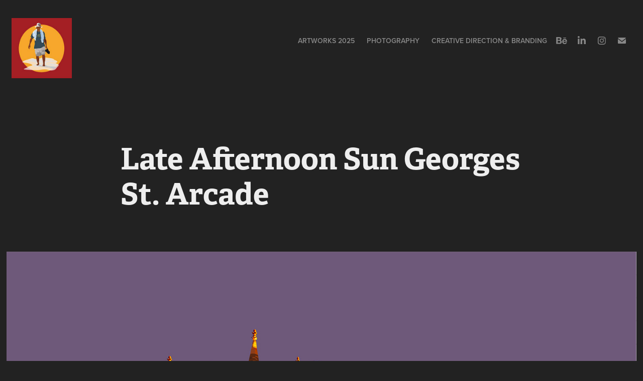

--- FILE ---
content_type: text/html; charset=utf-8
request_url: https://franciscurran.com/late-afternoon-sun-georges-st-arcade
body_size: 5464
content:
<!DOCTYPE HTML>
<html lang="en-US">
<head>
  <meta charset="UTF-8" />
  <meta name="viewport" content="width=device-width, initial-scale=1" />
      <meta name="keywords"  content="artist,artworks,Digital Art,dublin ireland,Finartprints,limitededitions,sundown,Sunset Photography,vector art,Victorian Era" />
      <meta name="description"  content="Francis Curran, Caught Outside Ltd. - creative direction, creative strategy, branding, graphic design, art direction, photography, illustration, " />
      <meta name="twitter:card"  content="summary_large_image" />
      <meta name="twitter:site"  content="@AdobePortfolio" />
      <meta  property="og:title" content="francis curran - Late Afternoon Sun Georges St. Arcade" />
      <meta  property="og:description" content="Francis Curran, Caught Outside Ltd. - creative direction, creative strategy, branding, graphic design, art direction, photography, illustration, " />
      <meta  property="og:image" content="https://cdn.myportfolio.com/13a6edd70e653c64c2eaf0d5cdb25471/a1c255b8-e15c-4b6c-aa05-0722d457cff4_rwc_0x0x709x719x709.jpg?h=3be3b783430efe8a853fc9b81f728fa8" />
        <link rel="icon" href="https://cdn.myportfolio.com/13a6edd70e653c64c2eaf0d5cdb25471/9038140b-439e-49aa-98bd-c7942484333e_carw_1x1x32.jpg?h=c15fe167887dfcb5232f774704aed49a" />
        <link rel="apple-touch-icon" href="https://cdn.myportfolio.com/13a6edd70e653c64c2eaf0d5cdb25471/56fd0064-f3cd-4a86-8825-83ccc7b92fed_carw_1x1x180.jpg?h=7a18a8004639a6c2111109ec016e1c53" />
      <link rel="stylesheet" href="/dist/css/main.css" type="text/css" />
      <link rel="stylesheet" href="https://cdn.myportfolio.com/13a6edd70e653c64c2eaf0d5cdb25471/717829a48b5fad64747b7bf2f577ae731744039632.css?h=f06f7791d3ea6b3211733ffc72349247" type="text/css" />
    <link rel="canonical" href="https://franciscurran.com/late-afternoon-sun-georges-st-arcade" />
      <title>francis curran - Late Afternoon Sun Georges St. Arcade</title>
    <script type="text/javascript" src="//use.typekit.net/ik/[base64].js?cb=35f77bfb8b50944859ea3d3804e7194e7a3173fb" async onload="
    try {
      window.Typekit.load();
    } catch (e) {
      console.warn('Typekit not loaded.');
    }
    "></script>
</head>
  <body class="transition-enabled">  <div class='page-background-video page-background-video-with-panel'>
  </div>
  <div class="js-responsive-nav">
    <div class="responsive-nav has-social">
      <div class="close-responsive-click-area js-close-responsive-nav">
        <div class="close-responsive-button"></div>
      </div>
          <div class="nav-container">
            <nav data-hover-hint="nav">
                <div class="gallery-title"><a href="/artworks" >ARTWORKS 2025</a></div>
                <div class="gallery-title"><a href="/photography" >PHOTOGRAPHY</a></div>
                <div class="gallery-title"><a href="/branding" >CREATIVE DIRECTION &amp; BRANDING</a></div>
                <div class="social pf-nav-social" data-hover-hint="navSocialIcons">
                  <ul>
                          <li>
                            <a href="https://www.behance.net/franciscurran" target="_blank">
                              <svg id="Layer_1" data-name="Layer 1" xmlns="http://www.w3.org/2000/svg" viewBox="0 0 30 24" class="icon"><path id="path-1" d="M18.83,14.38a2.78,2.78,0,0,0,.65,1.9,2.31,2.31,0,0,0,1.7.59,2.31,2.31,0,0,0,1.38-.41,1.79,1.79,0,0,0,.71-0.87h2.31a4.48,4.48,0,0,1-1.71,2.53,5,5,0,0,1-2.78.76,5.53,5.53,0,0,1-2-.37,4.34,4.34,0,0,1-1.55-1,4.77,4.77,0,0,1-1-1.63,6.29,6.29,0,0,1,0-4.13,4.83,4.83,0,0,1,1-1.64A4.64,4.64,0,0,1,19.09,9a4.86,4.86,0,0,1,2-.4A4.5,4.5,0,0,1,23.21,9a4.36,4.36,0,0,1,1.5,1.3,5.39,5.39,0,0,1,.84,1.86,7,7,0,0,1,.18,2.18h-6.9Zm3.67-3.24A1.94,1.94,0,0,0,21,10.6a2.26,2.26,0,0,0-1,.22,2,2,0,0,0-.66.54,1.94,1.94,0,0,0-.35.69,3.47,3.47,0,0,0-.12.65h4.29A2.75,2.75,0,0,0,22.5,11.14ZM18.29,6h5.36V7.35H18.29V6ZM13.89,17.7a4.4,4.4,0,0,1-1.51.7,6.44,6.44,0,0,1-1.73.22H4.24V5.12h6.24a7.7,7.7,0,0,1,1.73.17,3.67,3.67,0,0,1,1.33.56,2.6,2.6,0,0,1,.86,1,3.74,3.74,0,0,1,.3,1.58,3,3,0,0,1-.46,1.7,3.33,3.33,0,0,1-1.35,1.12,3.19,3.19,0,0,1,1.82,1.26,3.79,3.79,0,0,1,.59,2.17,3.79,3.79,0,0,1-.39,1.77A3.24,3.24,0,0,1,13.89,17.7ZM11.72,8.19a1.25,1.25,0,0,0-.45-0.47,1.88,1.88,0,0,0-.64-0.24,5.5,5.5,0,0,0-.76-0.05H7.16v3.16h3a2,2,0,0,0,1.28-.38A1.43,1.43,0,0,0,11.89,9,1.73,1.73,0,0,0,11.72,8.19ZM11.84,13a2.39,2.39,0,0,0-1.52-.45H7.16v3.73h3.11a3.61,3.61,0,0,0,.82-0.09A2,2,0,0,0,11.77,16a1.39,1.39,0,0,0,.47-0.54,1.85,1.85,0,0,0,.17-0.88A1.77,1.77,0,0,0,11.84,13Z"/></svg>
                            </a>
                          </li>
                          <li>
                            <a href="https://www.linkedin.com/profile/edit?trk=spm_pic&amp;locale=en_US" target="_blank">
                              <svg version="1.1" id="Layer_1" xmlns="http://www.w3.org/2000/svg" xmlns:xlink="http://www.w3.org/1999/xlink" viewBox="0 0 30 24" style="enable-background:new 0 0 30 24;" xml:space="preserve" class="icon">
                              <path id="path-1_24_" d="M19.6,19v-5.8c0-1.4-0.5-2.4-1.7-2.4c-1,0-1.5,0.7-1.8,1.3C16,12.3,16,12.6,16,13v6h-3.4
                                c0,0,0.1-9.8,0-10.8H16v1.5c0,0,0,0,0,0h0v0C16.4,9,17.2,7.9,19,7.9c2.3,0,4,1.5,4,4.9V19H19.6z M8.9,6.7L8.9,6.7
                                C7.7,6.7,7,5.9,7,4.9C7,3.8,7.8,3,8.9,3s1.9,0.8,1.9,1.9C10.9,5.9,10.1,6.7,8.9,6.7z M10.6,19H7.2V8.2h3.4V19z"/>
                              </svg>
                            </a>
                          </li>
                          <li>
                            <a href="https://www.instagram.com/fcurran/" target="_blank">
                              <svg version="1.1" id="Layer_1" xmlns="http://www.w3.org/2000/svg" xmlns:xlink="http://www.w3.org/1999/xlink" viewBox="0 0 30 24" style="enable-background:new 0 0 30 24;" xml:space="preserve" class="icon">
                              <g>
                                <path d="M15,5.4c2.1,0,2.4,0,3.2,0c0.8,0,1.2,0.2,1.5,0.3c0.4,0.1,0.6,0.3,0.9,0.6c0.3,0.3,0.5,0.5,0.6,0.9
                                  c0.1,0.3,0.2,0.7,0.3,1.5c0,0.8,0,1.1,0,3.2s0,2.4,0,3.2c0,0.8-0.2,1.2-0.3,1.5c-0.1,0.4-0.3,0.6-0.6,0.9c-0.3,0.3-0.5,0.5-0.9,0.6
                                  c-0.3,0.1-0.7,0.2-1.5,0.3c-0.8,0-1.1,0-3.2,0s-2.4,0-3.2,0c-0.8,0-1.2-0.2-1.5-0.3c-0.4-0.1-0.6-0.3-0.9-0.6
                                  c-0.3-0.3-0.5-0.5-0.6-0.9c-0.1-0.3-0.2-0.7-0.3-1.5c0-0.8,0-1.1,0-3.2s0-2.4,0-3.2c0-0.8,0.2-1.2,0.3-1.5c0.1-0.4,0.3-0.6,0.6-0.9
                                  c0.3-0.3,0.5-0.5,0.9-0.6c0.3-0.1,0.7-0.2,1.5-0.3C12.6,5.4,12.9,5.4,15,5.4 M15,4c-2.2,0-2.4,0-3.3,0c-0.9,0-1.4,0.2-1.9,0.4
                                  c-0.5,0.2-1,0.5-1.4,0.9C7.9,5.8,7.6,6.2,7.4,6.8C7.2,7.3,7.1,7.9,7,8.7C7,9.6,7,9.8,7,12s0,2.4,0,3.3c0,0.9,0.2,1.4,0.4,1.9
                                  c0.2,0.5,0.5,1,0.9,1.4c0.4,0.4,0.9,0.7,1.4,0.9c0.5,0.2,1.1,0.3,1.9,0.4c0.9,0,1.1,0,3.3,0s2.4,0,3.3,0c0.9,0,1.4-0.2,1.9-0.4
                                  c0.5-0.2,1-0.5,1.4-0.9c0.4-0.4,0.7-0.9,0.9-1.4c0.2-0.5,0.3-1.1,0.4-1.9c0-0.9,0-1.1,0-3.3s0-2.4,0-3.3c0-0.9-0.2-1.4-0.4-1.9
                                  c-0.2-0.5-0.5-1-0.9-1.4c-0.4-0.4-0.9-0.7-1.4-0.9c-0.5-0.2-1.1-0.3-1.9-0.4C17.4,4,17.2,4,15,4L15,4L15,4z"/>
                                <path d="M15,7.9c-2.3,0-4.1,1.8-4.1,4.1s1.8,4.1,4.1,4.1s4.1-1.8,4.1-4.1S17.3,7.9,15,7.9L15,7.9z M15,14.7c-1.5,0-2.7-1.2-2.7-2.7
                                  c0-1.5,1.2-2.7,2.7-2.7s2.7,1.2,2.7,2.7C17.7,13.5,16.5,14.7,15,14.7L15,14.7z"/>
                                <path d="M20.2,7.7c0,0.5-0.4,1-1,1s-1-0.4-1-1s0.4-1,1-1S20.2,7.2,20.2,7.7L20.2,7.7z"/>
                              </g>
                              </svg>
                            </a>
                          </li>
                          <li>
                            <a href="mailto:francis@franciscurran.com">
                              <svg version="1.1" id="Layer_1" xmlns="http://www.w3.org/2000/svg" xmlns:xlink="http://www.w3.org/1999/xlink" x="0px" y="0px" viewBox="0 0 30 24" style="enable-background:new 0 0 30 24;" xml:space="preserve" class="icon">
                                <g>
                                  <path d="M15,13L7.1,7.1c0-0.5,0.4-1,1-1h13.8c0.5,0,1,0.4,1,1L15,13z M15,14.8l7.9-5.9v8.1c0,0.5-0.4,1-1,1H8.1c-0.5,0-1-0.4-1-1 V8.8L15,14.8z"/>
                                </g>
                              </svg>
                            </a>
                          </li>
                  </ul>
                </div>
            </nav>
          </div>
    </div>
  </div>
  <div class="site-wrap cfix js-site-wrap">
    <div class="site-container">
      <div class="site-content e2e-site-content">
        <header class="site-header">
          <div class="logo-container">
              <div class="logo-wrap" data-hover-hint="logo">
                    <div class="logo e2e-site-logo-text logo-image  ">
    <a href="" class="image-normal image-link">
      <img src="https://cdn.myportfolio.com/13a6edd70e653c64c2eaf0d5cdb25471/a3b1deec-fe62-4d94-a5b7-3cb2b02667d5_rwc_4x4x287x287x4096.jpg?h=a65a50a900985f50711109c651e3ebff" alt="francis curran">
    </a>
</div>
              </div>
  <div class="hamburger-click-area js-hamburger">
    <div class="hamburger">
      <i></i>
      <i></i>
      <i></i>
    </div>
  </div>
          </div>
              <div class="nav-container">
                <nav data-hover-hint="nav">
                <div class="gallery-title"><a href="/artworks" >ARTWORKS 2025</a></div>
                <div class="gallery-title"><a href="/photography" >PHOTOGRAPHY</a></div>
                <div class="gallery-title"><a href="/branding" >CREATIVE DIRECTION &amp; BRANDING</a></div>
                    <div class="social pf-nav-social" data-hover-hint="navSocialIcons">
                      <ul>
                              <li>
                                <a href="https://www.behance.net/franciscurran" target="_blank">
                                  <svg id="Layer_1" data-name="Layer 1" xmlns="http://www.w3.org/2000/svg" viewBox="0 0 30 24" class="icon"><path id="path-1" d="M18.83,14.38a2.78,2.78,0,0,0,.65,1.9,2.31,2.31,0,0,0,1.7.59,2.31,2.31,0,0,0,1.38-.41,1.79,1.79,0,0,0,.71-0.87h2.31a4.48,4.48,0,0,1-1.71,2.53,5,5,0,0,1-2.78.76,5.53,5.53,0,0,1-2-.37,4.34,4.34,0,0,1-1.55-1,4.77,4.77,0,0,1-1-1.63,6.29,6.29,0,0,1,0-4.13,4.83,4.83,0,0,1,1-1.64A4.64,4.64,0,0,1,19.09,9a4.86,4.86,0,0,1,2-.4A4.5,4.5,0,0,1,23.21,9a4.36,4.36,0,0,1,1.5,1.3,5.39,5.39,0,0,1,.84,1.86,7,7,0,0,1,.18,2.18h-6.9Zm3.67-3.24A1.94,1.94,0,0,0,21,10.6a2.26,2.26,0,0,0-1,.22,2,2,0,0,0-.66.54,1.94,1.94,0,0,0-.35.69,3.47,3.47,0,0,0-.12.65h4.29A2.75,2.75,0,0,0,22.5,11.14ZM18.29,6h5.36V7.35H18.29V6ZM13.89,17.7a4.4,4.4,0,0,1-1.51.7,6.44,6.44,0,0,1-1.73.22H4.24V5.12h6.24a7.7,7.7,0,0,1,1.73.17,3.67,3.67,0,0,1,1.33.56,2.6,2.6,0,0,1,.86,1,3.74,3.74,0,0,1,.3,1.58,3,3,0,0,1-.46,1.7,3.33,3.33,0,0,1-1.35,1.12,3.19,3.19,0,0,1,1.82,1.26,3.79,3.79,0,0,1,.59,2.17,3.79,3.79,0,0,1-.39,1.77A3.24,3.24,0,0,1,13.89,17.7ZM11.72,8.19a1.25,1.25,0,0,0-.45-0.47,1.88,1.88,0,0,0-.64-0.24,5.5,5.5,0,0,0-.76-0.05H7.16v3.16h3a2,2,0,0,0,1.28-.38A1.43,1.43,0,0,0,11.89,9,1.73,1.73,0,0,0,11.72,8.19ZM11.84,13a2.39,2.39,0,0,0-1.52-.45H7.16v3.73h3.11a3.61,3.61,0,0,0,.82-0.09A2,2,0,0,0,11.77,16a1.39,1.39,0,0,0,.47-0.54,1.85,1.85,0,0,0,.17-0.88A1.77,1.77,0,0,0,11.84,13Z"/></svg>
                                </a>
                              </li>
                              <li>
                                <a href="https://www.linkedin.com/profile/edit?trk=spm_pic&amp;locale=en_US" target="_blank">
                                  <svg version="1.1" id="Layer_1" xmlns="http://www.w3.org/2000/svg" xmlns:xlink="http://www.w3.org/1999/xlink" viewBox="0 0 30 24" style="enable-background:new 0 0 30 24;" xml:space="preserve" class="icon">
                                  <path id="path-1_24_" d="M19.6,19v-5.8c0-1.4-0.5-2.4-1.7-2.4c-1,0-1.5,0.7-1.8,1.3C16,12.3,16,12.6,16,13v6h-3.4
                                    c0,0,0.1-9.8,0-10.8H16v1.5c0,0,0,0,0,0h0v0C16.4,9,17.2,7.9,19,7.9c2.3,0,4,1.5,4,4.9V19H19.6z M8.9,6.7L8.9,6.7
                                    C7.7,6.7,7,5.9,7,4.9C7,3.8,7.8,3,8.9,3s1.9,0.8,1.9,1.9C10.9,5.9,10.1,6.7,8.9,6.7z M10.6,19H7.2V8.2h3.4V19z"/>
                                  </svg>
                                </a>
                              </li>
                              <li>
                                <a href="https://www.instagram.com/fcurran/" target="_blank">
                                  <svg version="1.1" id="Layer_1" xmlns="http://www.w3.org/2000/svg" xmlns:xlink="http://www.w3.org/1999/xlink" viewBox="0 0 30 24" style="enable-background:new 0 0 30 24;" xml:space="preserve" class="icon">
                                  <g>
                                    <path d="M15,5.4c2.1,0,2.4,0,3.2,0c0.8,0,1.2,0.2,1.5,0.3c0.4,0.1,0.6,0.3,0.9,0.6c0.3,0.3,0.5,0.5,0.6,0.9
                                      c0.1,0.3,0.2,0.7,0.3,1.5c0,0.8,0,1.1,0,3.2s0,2.4,0,3.2c0,0.8-0.2,1.2-0.3,1.5c-0.1,0.4-0.3,0.6-0.6,0.9c-0.3,0.3-0.5,0.5-0.9,0.6
                                      c-0.3,0.1-0.7,0.2-1.5,0.3c-0.8,0-1.1,0-3.2,0s-2.4,0-3.2,0c-0.8,0-1.2-0.2-1.5-0.3c-0.4-0.1-0.6-0.3-0.9-0.6
                                      c-0.3-0.3-0.5-0.5-0.6-0.9c-0.1-0.3-0.2-0.7-0.3-1.5c0-0.8,0-1.1,0-3.2s0-2.4,0-3.2c0-0.8,0.2-1.2,0.3-1.5c0.1-0.4,0.3-0.6,0.6-0.9
                                      c0.3-0.3,0.5-0.5,0.9-0.6c0.3-0.1,0.7-0.2,1.5-0.3C12.6,5.4,12.9,5.4,15,5.4 M15,4c-2.2,0-2.4,0-3.3,0c-0.9,0-1.4,0.2-1.9,0.4
                                      c-0.5,0.2-1,0.5-1.4,0.9C7.9,5.8,7.6,6.2,7.4,6.8C7.2,7.3,7.1,7.9,7,8.7C7,9.6,7,9.8,7,12s0,2.4,0,3.3c0,0.9,0.2,1.4,0.4,1.9
                                      c0.2,0.5,0.5,1,0.9,1.4c0.4,0.4,0.9,0.7,1.4,0.9c0.5,0.2,1.1,0.3,1.9,0.4c0.9,0,1.1,0,3.3,0s2.4,0,3.3,0c0.9,0,1.4-0.2,1.9-0.4
                                      c0.5-0.2,1-0.5,1.4-0.9c0.4-0.4,0.7-0.9,0.9-1.4c0.2-0.5,0.3-1.1,0.4-1.9c0-0.9,0-1.1,0-3.3s0-2.4,0-3.3c0-0.9-0.2-1.4-0.4-1.9
                                      c-0.2-0.5-0.5-1-0.9-1.4c-0.4-0.4-0.9-0.7-1.4-0.9c-0.5-0.2-1.1-0.3-1.9-0.4C17.4,4,17.2,4,15,4L15,4L15,4z"/>
                                    <path d="M15,7.9c-2.3,0-4.1,1.8-4.1,4.1s1.8,4.1,4.1,4.1s4.1-1.8,4.1-4.1S17.3,7.9,15,7.9L15,7.9z M15,14.7c-1.5,0-2.7-1.2-2.7-2.7
                                      c0-1.5,1.2-2.7,2.7-2.7s2.7,1.2,2.7,2.7C17.7,13.5,16.5,14.7,15,14.7L15,14.7z"/>
                                    <path d="M20.2,7.7c0,0.5-0.4,1-1,1s-1-0.4-1-1s0.4-1,1-1S20.2,7.2,20.2,7.7L20.2,7.7z"/>
                                  </g>
                                  </svg>
                                </a>
                              </li>
                              <li>
                                <a href="mailto:francis@franciscurran.com">
                                  <svg version="1.1" id="Layer_1" xmlns="http://www.w3.org/2000/svg" xmlns:xlink="http://www.w3.org/1999/xlink" x="0px" y="0px" viewBox="0 0 30 24" style="enable-background:new 0 0 30 24;" xml:space="preserve" class="icon">
                                    <g>
                                      <path d="M15,13L7.1,7.1c0-0.5,0.4-1,1-1h13.8c0.5,0,1,0.4,1,1L15,13z M15,14.8l7.9-5.9v8.1c0,0.5-0.4,1-1,1H8.1c-0.5,0-1-0.4-1-1 V8.8L15,14.8z"/>
                                    </g>
                                  </svg>
                                </a>
                              </li>
                      </ul>
                    </div>
                </nav>
              </div>
        </header>
        <main>
  <div class="page-container" data-context="page.page.container" data-hover-hint="pageContainer">
    <section class="page standard-modules">
        <header class="page-header content" data-context="pages" data-identity="id:p63653d626f72cc9cdb486ee7d5ea34b8d91fcbe09b7ae2c127a79" data-hover-hint="pageHeader" data-hover-hint-id="p63653d626f72cc9cdb486ee7d5ea34b8d91fcbe09b7ae2c127a79">
            <h1 class="title preserve-whitespace e2e-site-logo-text">Late Afternoon Sun Georges St. Arcade</h1>
            <p class="description"></p>
        </header>
      <div class="page-content js-page-content" data-context="pages" data-identity="id:p63653d626f72cc9cdb486ee7d5ea34b8d91fcbe09b7ae2c127a79">
        <div id="project-canvas" class="js-project-modules modules content">
          <div id="project-modules">
              
              <div class="project-module module image project-module-image js-js-project-module" >

  

  
     <div class="js-lightbox" data-src="https://cdn.myportfolio.com/13a6edd70e653c64c2eaf0d5cdb25471/eb270aec-1c48-4c2b-8aed-30bf8d630b07.jpg?h=b6e38a27aa70dd4419144c1f4951090d">
           <img
             class="js-lazy e2e-site-project-module-image"
             src="[data-uri]"
             data-src="https://cdn.myportfolio.com/13a6edd70e653c64c2eaf0d5cdb25471/eb270aec-1c48-4c2b-8aed-30bf8d630b07_rw_1920.jpg?h=5b24230179973877313027d88b6e5aab"
             data-srcset="https://cdn.myportfolio.com/13a6edd70e653c64c2eaf0d5cdb25471/eb270aec-1c48-4c2b-8aed-30bf8d630b07_rw_600.jpg?h=a4f83aaa1f3c63c8caa94d5aaeef8c81 600w,https://cdn.myportfolio.com/13a6edd70e653c64c2eaf0d5cdb25471/eb270aec-1c48-4c2b-8aed-30bf8d630b07_rw_1200.jpg?h=b44f41a21bf860b11f55c7c0c17b3267 1200w,https://cdn.myportfolio.com/13a6edd70e653c64c2eaf0d5cdb25471/eb270aec-1c48-4c2b-8aed-30bf8d630b07_rw_1920.jpg?h=5b24230179973877313027d88b6e5aab 1588w,"
             data-sizes="(max-width: 1588px) 100vw, 1588px"
             width="1588"
             height="0"
             style="padding-bottom: 70.67%; background: rgba(0, 0, 0, 0.03)"
             
           >
     </div>
  

</div>

              
              
              
              
              
              
              
              
              
              <div class="project-module module image project-module-image js-js-project-module" >

  

  
     <div class="js-lightbox" data-src="https://cdn.myportfolio.com/13a6edd70e653c64c2eaf0d5cdb25471/8b8af8ab-d1d4-413b-8993-2916bf6c6f52.jpg?h=8334c1145a564a15c3629cd3a99864cc">
           <img
             class="js-lazy e2e-site-project-module-image"
             src="[data-uri]"
             data-src="https://cdn.myportfolio.com/13a6edd70e653c64c2eaf0d5cdb25471/8b8af8ab-d1d4-413b-8993-2916bf6c6f52_rw_1920.jpg?h=8cf6a5bcb763869c27e61481cf1f73da"
             data-srcset="https://cdn.myportfolio.com/13a6edd70e653c64c2eaf0d5cdb25471/8b8af8ab-d1d4-413b-8993-2916bf6c6f52_rw_600.jpg?h=c5db3d5385095b7470263d08693e8528 600w,https://cdn.myportfolio.com/13a6edd70e653c64c2eaf0d5cdb25471/8b8af8ab-d1d4-413b-8993-2916bf6c6f52_rw_1200.jpg?h=63e831f8246bd1314c5a3a8c7ad21f40 1200w,https://cdn.myportfolio.com/13a6edd70e653c64c2eaf0d5cdb25471/8b8af8ab-d1d4-413b-8993-2916bf6c6f52_rw_1920.jpg?h=8cf6a5bcb763869c27e61481cf1f73da 1588w,"
             data-sizes="(max-width: 1588px) 100vw, 1588px"
             width="1588"
             height="0"
             style="padding-bottom: 70.67%; background: rgba(0, 0, 0, 0.03)"
             
           >
     </div>
  

</div>

              
              
              
              
              
              
              
              
              
              <div class="project-module module image project-module-image js-js-project-module" >

  

  
     <div class="js-lightbox" data-src="https://cdn.myportfolio.com/13a6edd70e653c64c2eaf0d5cdb25471/66a1b085-9307-4b2a-a586-d078149d0d99.jpg?h=2136f62f7891e51669eae8049b15f02a">
           <img
             class="js-lazy e2e-site-project-module-image"
             src="[data-uri]"
             data-src="https://cdn.myportfolio.com/13a6edd70e653c64c2eaf0d5cdb25471/66a1b085-9307-4b2a-a586-d078149d0d99_rw_1920.jpg?h=884452b20b3891790fc0cc7f35ec98f0"
             data-srcset="https://cdn.myportfolio.com/13a6edd70e653c64c2eaf0d5cdb25471/66a1b085-9307-4b2a-a586-d078149d0d99_rw_600.jpg?h=5fc3039c46523a3507fc820fde5096bc 600w,https://cdn.myportfolio.com/13a6edd70e653c64c2eaf0d5cdb25471/66a1b085-9307-4b2a-a586-d078149d0d99_rw_1200.jpg?h=52c491589537cc80339c725d51d247b5 1200w,https://cdn.myportfolio.com/13a6edd70e653c64c2eaf0d5cdb25471/66a1b085-9307-4b2a-a586-d078149d0d99_rw_1920.jpg?h=884452b20b3891790fc0cc7f35ec98f0 1588w,"
             data-sizes="(max-width: 1588px) 100vw, 1588px"
             width="1588"
             height="0"
             style="padding-bottom: 70.67%; background: rgba(0, 0, 0, 0.03)"
             
           >
     </div>
  

</div>

              
              
              
              
              
              
              
              
              
              <div class="project-module module image project-module-image js-js-project-module" >

  

  
     <div class="js-lightbox" data-src="https://cdn.myportfolio.com/13a6edd70e653c64c2eaf0d5cdb25471/e4191502-7087-4f5a-94b5-d824dd0da344.jpg?h=bc9aa3e116a9156da8dad478221f9749">
           <img
             class="js-lazy e2e-site-project-module-image"
             src="[data-uri]"
             data-src="https://cdn.myportfolio.com/13a6edd70e653c64c2eaf0d5cdb25471/e4191502-7087-4f5a-94b5-d824dd0da344_rw_1920.jpg?h=014ea0c2a6573ee3fcd014249bb492e2"
             data-srcset="https://cdn.myportfolio.com/13a6edd70e653c64c2eaf0d5cdb25471/e4191502-7087-4f5a-94b5-d824dd0da344_rw_600.jpg?h=f8dc0eb9fd04b0f3e4fdd8cfcfe58be1 600w,https://cdn.myportfolio.com/13a6edd70e653c64c2eaf0d5cdb25471/e4191502-7087-4f5a-94b5-d824dd0da344_rw_1200.jpg?h=af8e337487a968e1696497f7e82699d5 1200w,https://cdn.myportfolio.com/13a6edd70e653c64c2eaf0d5cdb25471/e4191502-7087-4f5a-94b5-d824dd0da344_rw_1920.jpg?h=014ea0c2a6573ee3fcd014249bb492e2 1588w,"
             data-sizes="(max-width: 1588px) 100vw, 1588px"
             width="1588"
             height="0"
             style="padding-bottom: 70.67%; background: rgba(0, 0, 0, 0.03)"
             
           >
     </div>
  

</div>

              
              
              
              
              
              
              
              
          </div>
        </div>
      </div>
    </section>
        <section class="back-to-top" data-hover-hint="backToTop">
          <a href="#"><span class="arrow">&uarr;</span><span class="preserve-whitespace">Back to Top</span></a>
        </section>
        <a class="back-to-top-fixed js-back-to-top back-to-top-fixed-with-panel" data-hover-hint="backToTop" data-hover-hint-placement="top-start" href="#">
          <svg version="1.1" id="Layer_1" xmlns="http://www.w3.org/2000/svg" xmlns:xlink="http://www.w3.org/1999/xlink" x="0px" y="0px"
           viewBox="0 0 26 26" style="enable-background:new 0 0 26 26;" xml:space="preserve" class="icon icon-back-to-top">
          <g>
            <path d="M13.8,1.3L21.6,9c0.1,0.1,0.1,0.3,0.2,0.4c0.1,0.1,0.1,0.3,0.1,0.4s0,0.3-0.1,0.4c-0.1,0.1-0.1,0.3-0.3,0.4
              c-0.1,0.1-0.2,0.2-0.4,0.3c-0.2,0.1-0.3,0.1-0.4,0.1c-0.1,0-0.3,0-0.4-0.1c-0.2-0.1-0.3-0.2-0.4-0.3L14.2,5l0,19.1
              c0,0.2-0.1,0.3-0.1,0.5c0,0.1-0.1,0.3-0.3,0.4c-0.1,0.1-0.2,0.2-0.4,0.3c-0.1,0.1-0.3,0.1-0.5,0.1c-0.1,0-0.3,0-0.4-0.1
              c-0.1-0.1-0.3-0.1-0.4-0.3c-0.1-0.1-0.2-0.2-0.3-0.4c-0.1-0.1-0.1-0.3-0.1-0.5l0-19.1l-5.7,5.7C6,10.8,5.8,10.9,5.7,11
              c-0.1,0.1-0.3,0.1-0.4,0.1c-0.2,0-0.3,0-0.4-0.1c-0.1-0.1-0.3-0.2-0.4-0.3c-0.1-0.1-0.1-0.2-0.2-0.4C4.1,10.2,4,10.1,4.1,9.9
              c0-0.1,0-0.3,0.1-0.4c0-0.1,0.1-0.3,0.3-0.4l7.7-7.8c0.1,0,0.2-0.1,0.2-0.1c0,0,0.1-0.1,0.2-0.1c0.1,0,0.2,0,0.2-0.1
              c0.1,0,0.1,0,0.2,0c0,0,0.1,0,0.2,0c0.1,0,0.2,0,0.2,0.1c0.1,0,0.1,0.1,0.2,0.1C13.7,1.2,13.8,1.2,13.8,1.3z"/>
          </g>
          </svg>
        </a>
  </div>
              <footer class="site-footer" data-hover-hint="footer">
                <div class="footer-text">
                  Powered by <a href="http://portfolio.adobe.com" target="_blank">Adobe Portfolio</a>
                </div>
              </footer>
        </main>
      </div>
    </div>
  </div>
</body>
<script type="text/javascript">
  // fix for Safari's back/forward cache
  window.onpageshow = function(e) {
    if (e.persisted) { window.location.reload(); }
  };
</script>
  <script type="text/javascript">var __config__ = {"page_id":"p63653d626f72cc9cdb486ee7d5ea34b8d91fcbe09b7ae2c127a79","theme":{"name":"geometric"},"pageTransition":true,"linkTransition":true,"disableDownload":true,"localizedValidationMessages":{"required":"This field is required","Email":"This field must be a valid email address"},"lightbox":{"enabled":true,"color":{"opacity":0.94,"hex":"#fff"}},"cookie_banner":{"enabled":false}};</script>
  <script type="text/javascript" src="/site/translations?cb=35f77bfb8b50944859ea3d3804e7194e7a3173fb"></script>
  <script type="text/javascript" src="/dist/js/main.js?cb=35f77bfb8b50944859ea3d3804e7194e7a3173fb"></script>
</html>
